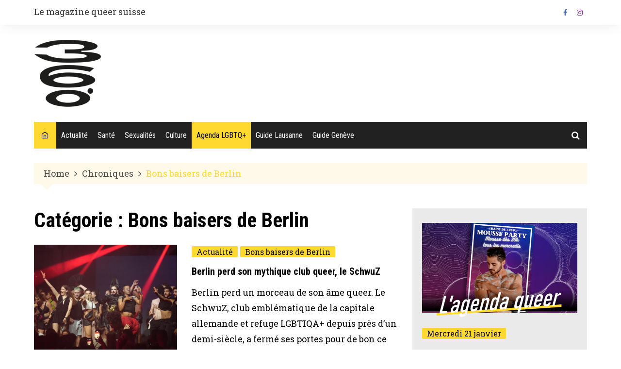

--- FILE ---
content_type: text/html; charset=utf-8
request_url: https://www.google.com/recaptcha/api2/aframe
body_size: 267
content:
<!DOCTYPE HTML><html><head><meta http-equiv="content-type" content="text/html; charset=UTF-8"></head><body><script nonce="87P6iC1Tx-qQn5F6rfq_Hw">/** Anti-fraud and anti-abuse applications only. See google.com/recaptcha */ try{var clients={'sodar':'https://pagead2.googlesyndication.com/pagead/sodar?'};window.addEventListener("message",function(a){try{if(a.source===window.parent){var b=JSON.parse(a.data);var c=clients[b['id']];if(c){var d=document.createElement('img');d.src=c+b['params']+'&rc='+(localStorage.getItem("rc::a")?sessionStorage.getItem("rc::b"):"");window.document.body.appendChild(d);sessionStorage.setItem("rc::e",parseInt(sessionStorage.getItem("rc::e")||0)+1);localStorage.setItem("rc::h",'1768969928913');}}}catch(b){}});window.parent.postMessage("_grecaptcha_ready", "*");}catch(b){}</script></body></html>